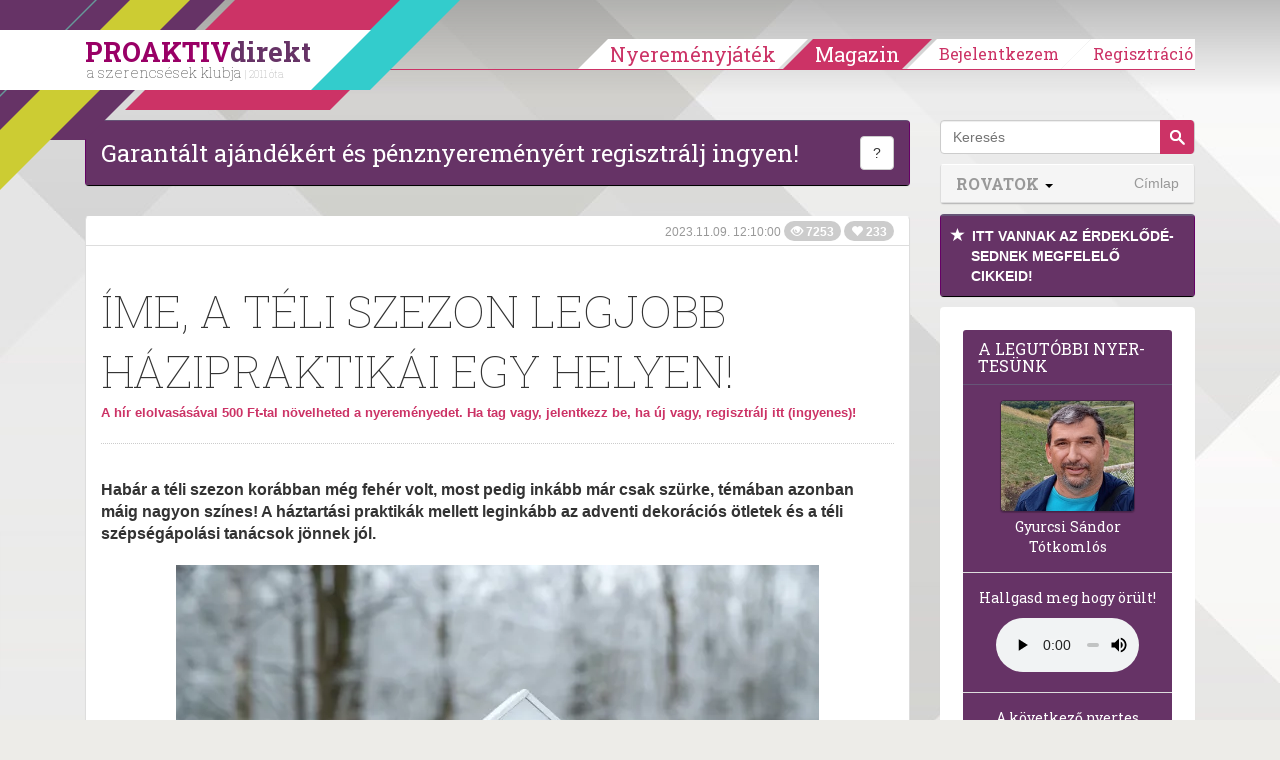

--- FILE ---
content_type: text/html; charset=UTF-8
request_url: https://proaktivdirekt.com/magazin/cikk/ime-a-teli-szezon-legjobb-hazipraktikai-egy-helyen
body_size: 18288
content:
<!DOCTYPE html>
<html xmlns="http://www.w3.org/1999/html" lang="hu">
<head prefix="og: http://ogp.me/ns# fb: http://ogp.me/ns/fb# website: http://ogp.me/ns/website#">
    <meta name="viewport" content="width=device-width, initial-scale=1.0" />
    
    <title>Íme, a téli szezon legjobb házipraktikái egy helyen! - PROAKTIVdirekt Életmód magazin és hírek</title>    <meta http-equiv="Content-Type" content="text/html; charset=utf-8" />
<meta http-equiv="Content-Language" content="hu" />
<meta http-equiv="pragma" content="no-cache" />
<meta http-equiv="Cache-Control" content="no-cache" />
<meta http-equiv="imagetoolbar" content="no" />
<meta name="robots" content="ALL" />
<meta name="title" content="Íme, a téli szezon legjobb házipraktikái egy helyen! - PROAKTIVdirekt Életmód magazin és hírek" />
<meta name="description" content="Habár a téli szezon korábban még fehér volt, most pedig inkább már csak szürke, témában azonban máig nagyon színes! A háztartási praktikák mellett leginkább az adventi dekorációs ötletek és a téli szépségápolási tanácsok jönnek jól." />
<meta name="keywords" content="Íme,,a,téli,szezon,legjobb,házipraktikái,egy,helyen!" />
<meta name="google-site-verification" content="CIOm5ahCrClnbW5Rq5UcXX7xZgmaTt8mMggzHNiAAQQ" />
<meta name="p:domain_verify" content="f7f59d63824de9bc10a61628b8fdb65b" />
<meta property="og:title" content="Íme, a téli szezon legjobb házipraktikái egy helyen!" />
<meta property="og:site_name" content="PROAKTIVdirekt" />
<meta property="og:url" content="https://proaktivdirekt.com/magazin/cikk/ime-a-teli-szezon-legjobb-hazipraktikai-egy-helyen" />
<meta property="og:description" content="Habár a téli szezon korábban még fehér volt, most pedig inkább már csak szürke, témában azonban máig nagyon színes! A háztartási praktikák mellett leginkább az adventi dekorációs ötletek és a téli szépségápolási tanácsok jönnek jól." />
<meta property="og:type" content="article" />
<meta property="og:locale" content="hu_HU" />
<meta property="fb:app_id" content="150333625029204" />
<meta property="og:image" content="https://proaktivdirekt.com/adaptive/article_md/upload/images/magazine/Haz_tel_2023.jpg" />
<meta property="og:image:width" content="643" />
<meta property="og:image:height" content="429" />
<meta name="DC.Title" content="PROAKTIVdirekt Életmód magazin és hírek" />
<meta name="DC.Creator" content="PROAKTIVdirekt" />
<meta name="DC.Description" content="Habár a téli szezon korábban még fehér volt, most pedig inkább már csak szürke, témában azonban máig nagyon színes! A háztartási praktikák mellett leginkább az adventi dekorációs ötletek és a téli szépségápolási tanácsok jönnek jól." />
<meta name="DC.Subject" content="Íme,,a,téli,szezon,legjobb,házipraktikái,egy,helyen!" />
<meta name="DC.Type" content="Text" />
<meta name="DC.Language" content="hu-HU" />
<meta name="wot-verification" content="167d2f3dd5747547572b" />    
    <link rel="manifest" href="/manifest.json">
    <link rel="preload" href="/magazine/scripts/vendor/bootstrap-3.0.1/fonts/glyphicons-halflings-regular.eot" as="font" crossorigin="anonymous" />
    <link rel="preload" href="/magazine/scripts/vendor/bootstrap-3.0.1/fonts/glyphicons-halflings-regular.woff" as="font" crossorigin="anonymous" />
    <link rel="preload" href="/magazine/scripts/vendor/bootstrap-3.0.1/fonts/glyphicons-halflings-regular.ttf" as="font" crossorigin="anonymous" />
    <link rel="preload" href="/magazine/scripts/vendor/bootstrap-3.0.1/fonts/glyphicons-halflings-regular.svg" as="font" crossorigin="anonymous" />
        
            <script type="application/ld+json">
            {
              "@context": "http://schema.org",
              "@type": "Article",
              "headline": "Hab\u00e1r a t\u00e9li szezon kor\u00e1bban m\u00e9g feh\u00e9r volt, most pedig ink\u00e1bb m\u00e1r csak sz\u00fcrke, t\u00e9m\u00e1ban azonban m\u00e1ig nagyon s",
              "image": [ "https://proaktivdirekt.com/adaptive/articleindex_md/upload/images/magazine/Haz_tel_2023.jpg"],
               "mainEntityOfPage": {
                "@type": "WebPage",
                "@id": "https://google.com/article"
              },
              "datePublished": "2023-11-09 12:10:00",
              "dateModified": "2023-11-09 12:10:00",
              "author": {
                "@type": "Organization",
                "name": "ProaktivDirekt"
              },
               "publisher": {
                "@type": "Organization",
                "name": "ProaktivDirekt",
                "logo": {
                  "@type": "ImageObject",
                  "url": "https://proaktivdirekt.com/assets/site/img/logo-proaktivdirekt.png"
                }
              }
            }
            </script>
        
    <link href="/favicon.ico" rel="shortcut icon" type="image/png" />
<link href="//fonts.googleapis.com/css?family=Roboto+Slab:100,400,700&amp;subset=latin,latin-ext&amp;display=swap" media="screen" rel="stylesheet" type="text/css" />
<link href="/assets/css/style.min.css?v=1653774185" media="screen" rel="stylesheet" type="text/css" />
    <script>

        var consentManagement = {
            
            allowedGoogleAdsense: true,
            loadGoogleAdsense: false,
            loadedGoogleAdsense: false,
            
            allowedGoogleAdwordsRemarketing:  true,
            loadGoogleAdwordsRemarketing: false,
            loadedGoogleAdwordsRemarketing: false,
            
            // google tagmanager
            allowedTeletippGtag: true,
            loadTeletippGtag: false,
            loadedTeletippGtag: false,

            allowedGoogleAnalytics: true,
            loadGoogleAnalytics: false,
            loadedGoogleAnalytics: false,

            allowedGoogleApis: false,
            loadGoogleApis: false,
            loadedGoogleApis: false,

            allowedOneSignal: true,
            loadOneSignal: false,
            loadedOneSignal: false,

            allowedFacebook: true,
            loadFacebook: false,
            loadedFacebook: false,

            allowedAddToAny: true,
            loadAddToAny: false,
            loadedAddToAny: false,


            allowedAdverticum: false,
            loadAdverticum: false,
            loadedAdverticum: false,

            allowedAlexa: false,
            loadAlexa: false,
            loadedAlexa: false,

            allowedTaboola: true,
            loadTaboola: false,
            loadedTaboola: false,

            allowedHotjar: false,
            loadHotjar: false,
            loadedHotjar: false,

            allowed4youads: false,
            load4youads: false,
            loaded4youads: false
        }
        
        var consentLoadingDebug = true;

        function consentDebug(msg){
            if(consentLoadingDebug === true){
                console.log(msg);
            }
        }

        function addGoogleAdsConsent(){
            if(consentManagement.allowedGoogleAdsense === true && consentManagement.loadedGoogleAdsense === false){
                consentManagement.loadGoogleAdsense = true;
                consentManagement.loadedGoogleAdsense = true;
                
                consentDebug('loadedGoogleAdsense');

                injectJsFileToHead({
                    'async': true,
                    'data-ad-client': 'ca-pub-2677430027333464',
                    'src': 'https://pagead2.googlesyndication.com/pagead/js/adsbygoogle.js'
                });

                (window.adsbygoogle = window.adsbygoogle || []).push({
                    google_ad_client: "ca-pub-2677430027333464",
                    enable_page_level_ads: true,
                    google_full_width_responsive: true
                });
            }
        }

        function addGoogleAnalyticsConsent(){
            if(consentManagement.allowedGoogleAdwordsRemarketing === true && consentManagement.loadedGoogleAdwordsRemarketing === false){
                consentManagement.loadGoogleAdwordsRemarketing = true;
                consentManagement.loadedGoogleAdwordsRemarketing = true;

                consentDebug('loadedGoogleAdwordsRemarketing');

                appendJsFileToBody({
                    'async': true,
                    'src': '//www.googleadservices.com/pagead/conversion_async.js'
                });
            }
            
            if(consentManagement.allowedGoogleAnalytics === true && consentManagement.loadedGoogleAnalytics === false){
                consentManagement.loadGoogleAnalytics = true;

                consentDebug('loadGoogleAnalytics');

                window.dataLayer = window.dataLayer || [];
                function gtag(){dataLayer.push(arguments);}
                gtag('js', new Date());

                gtag('config', 'G-XNW75QVJ9H');

                appendJsFileToBody({
                    'async': true,
                    'src': 'https://www.googletagmanager.com/gtag/js?id=G-XNW75QVJ9H'
                });

                // Google Analytics Enhanced Link Tracking within Dynamic Tag Management: inpage_linkid
                /*window._gaq = window._gaq || [];
                window._gaq.push(['_require', 'inpage_linkid', 'https://www.google-analytics.com/plugins/ga/inpage_linkid.js']);
                window._gaq.push(['_setAccount', 'UA-21944247-1']);
                window._gaq.push (['_gat._anonymizeIp']);
                window._gaq.push(['_trackPageview']);

                window.trackGAEvent = function(category, action, label, value, noninteraction) {
                    window._gaq.push(['_trackEvent', category, action, label, value, noninteraction]);
                };

                appendJsFileToBody({
                    'async': true,
                    'src': 'https://stats.g.doubleclick.net/dc.js'
                });*/
            }
        }

        function addGoogleTagManagerConsent(){
            if(consentManagement.allowedTeletippGtag === true && consentManagement.loadedTeletippGtag === false){
                consentManagement.loadTeletippGtag = true;
                consentManagement.loadedTeletippGtag = true;

                consentDebug('loadedTeletippGtag');

                <!-- Global site tag (gtag.js) - Google Ads: 1063486308 -->

                window.dataLayer = window.dataLayer || [];
                window.gtag = function() {
                    dataLayer.push(arguments);
                }

                gtag('js', new Date());
                gtag('config', 'AW-1063486308');
                
                injectJsFileToHead({
                    'async': true,
                    'src': 'https://www.googletagmanager.com/gtag/js?id=AW-1063486308'
                });
            }
        }

        function addGoogleApis(){
            if(consentManagement.allowedGoogleApis === true && consentManagement.loadedGoogleApis === false){
                consentManagement.loadGoogleApis = true;
                consentManagement.loadedGoogleApis = true;

                consentDebug('loadedGoogleApis');

                window.___gcfg = {lang: 'hu'};
                
                appendJsFileToBody({
                    'async': true,
                    'defer': true,
                    'src': 'https://apis.google.com/js/platform.js'
                });
            }
        }

        function addFacebookConsent(){
            if(consentManagement.allowedFacebook === true && consentManagement.loadedFacebook === false){
                consentManagement.loadFacebook = true;
                consentManagement.loadedFacebook = true;

                consentDebug('loadedFacebook');

                window.fbAsyncInit = function() {
                    FB.init({
                        appId      : '150333625029204',
                        channelUrl : 'https://proaktivdirekt.com/fb_channel.html',
                        status     : true,
                        cookie     : true,
                        xfbml      : true,
                        oauth      : true,
                        version : 'v9.0'
                    });
                };
                
                appendJsFileToBody({
                    'async': true,
                    'defer': true,
                    'id': 'facebook-jssdk',
                    'src': '//connect.facebook.net/hu_HU/all.js'
                });
            }
        }

        function addHotjarConsent(){
            if(consentManagement.allowedHotjar === true && consentManagement.loadedHotjar === false){
                consentManagement.loadHotjar = true;
                consentManagement.loadedHotjar = true;

                consentDebug('loadedHotjar');

                // Hotjar Tracking Code for https://proaktivdirekt.com/profil/regisztracio/nye
                (function(h,o,t,j,a,r){
                    h.hj=h.hj||function(){(h.hj.q=h.hj.q||[]).push(arguments)};
                    h._hjSettings={hjid:808487,hjsv:6};
                    a=o.getElementsByTagName('head')[0];
                    r=o.createElement('script');r.async=true;
                    r.src=t+h._hjSettings.hjid+j+h._hjSettings.hjsv;
                    a.appendChild(r);
                })(window,document,'https://static.hotjar.com/c/hotjar-','.js?sv=');
            }
        }

        function addAdverticumConsent(){
            if(consentManagement.allowedAdverticum === true && consentManagement.loadedAdverticum === false){
                consentManagement.loadAdverticum = true;
                consentManagement.loadedAdverticum = true;

                consentDebug('loadedAdverticum');

                let divElement = document.createElement("div");
                divElement.id = 'zone4846493';
                divElement.class = 'goAdverticum'
                document.body.appendChild(divElement);
                
                appendJsFileToBody({
                    'async': true,
                    'defer': true,
                    'src': '//ad.adverticum.net/g3.js'
                });
            }
        }

        function addAlexaConsent(){
            if(consentManagement.allowedAlexa === true && consentManagement.loadedAlexa === false){
                consentManagement.loadAlexa = true;
                consentManagement.loadedAlexa = true;

                consentDebug('loadedAlexa');

                window._atrk_opts = { atrk_acct:"dTo3k1a0Sn000F", domain:"proaktivdirekt.com",dynamic: true};
                appendJsFileToBody({
                    'async': true,
                    'defer': true,
                    'src': 'https://d31qbv1cthcecs.cloudfront.net/atrk.js'
                });
            }
        }

        function addTaboolaConsent(){
            if(consentManagement.allowedTaboola === true && consentManagement.loadedTaboola === false){
                consentManagement.loadTaboola = true;
                consentManagement.loadedTaboola = true;

                consentDebug('loadedTaboola');
                
                injectJsFileToHead({"src": "//paht.tech/c/proaktivdirekt.js", "async": true});
            }
        }

        function addToAnyConsent(){
            if (consentManagement.allowedAddToAny === true && consentManagement.loadedAddToAny === false) {
                consentManagement.loadAddToAny = true;
                consentManagement.loadedAddToAny = true;

                consentDebug('loadedAddToAny');

                window.a2a_config = {'locale': 'hu'};
                appendJsFileToBody({
                    'src': 'https://static.addtoany.com/menu/page.js',
                    'async': true,
                    'defer': true
                })
            }
        }

        function addOneSignalConsent(){

            if(consentManagement.allowedOneSignal === true && consentManagement.loadedOneSignal === false){
                consentManagement.loadOneSignal = true;
                consentManagement.loadedOneSignal = true;

                consentDebug('loadedOneSignal');
                
                injectJsFileToHead({"src": "https://cdn.onesignal.com/sdks/OneSignalSDK.js", "async": true});
            }
        }

        function add4youadsConsent() {

            if (consentManagement.allowed4youads === true && consentManagement.loaded4youads === false) {
                consentManagement.load4youads = true;
                consentManagement.loaded4youads = true;
                consentDebug('loaded4youads');

                (function (document, window) {
                    var a, c = document.createElement('script'), f = window.frameElement;

                    c.id = 'CleverCoreLoader66802';
                    c.src = 'https://scripts.cleverwebserver.com/0c9de0ebefbfe3e4a9e3e01df84eaca9.js';

                    c.async = !0;
                    c.type = 'text/javascript';
                    c.setAttribute('data-target', window.name || (f && f.getAttribute('id')));
                    /*c.setAttribute('data-callback', 'put-your-callback-function-here');
                    c.setAttribute('data-callback-url-click', 'put-your-click-macro-here');
                    c.setAttribute('data-callback-url-view', 'put-your-view-macro-here');*/

                    try {
                        a = parent.document.getElementsByTagName('script')[0] || document.getElementsByTagName('script')[0];
                    } catch (e) {
                        a = !1;
                    }

                    a || (a = document.getElementsByTagName('head')[0] || document.getElementsByTagName('body')[0]);
                    a.parentNode.insertBefore(c, a);
                })(document, window);
            }
        }

        function injectJsFileToHead(params){
            const s = document.getElementsByTagName('script')[0];
            s.parentNode.insertBefore(createScriptElement(params), s);
        }

        function appendJsFileToBody(params){
            document.body.appendChild(createScriptElement(params));
        }
        
        function createScriptElement(params){
            const scriptElement = document.createElement("script");
            scriptElement.type = 'text/javascript';

            for(const prop in params){
                scriptElement[prop] = params[prop];
            }
            
            return scriptElement;
        }

        addGoogleAdsConsent();
        addOneSignalConsent();
        addGoogleTagManagerConsent();
        addTaboolaConsent();
    </script>
</head>
<body>
<div id="header" class="navbar navbar-fixed-top">
        <div class="container">
        <div class="navbar-header decorline-container">
            <button type="button" class="navbar-toggle collapsed" data-toggle="collapse" data-target="#mobilebar" onClick="$(document).scrollTop(0);" aria-label="Menü">
                <span class="icon-bar"></span>
                <span class="icon-bar"></span>
                <span class="icon-bar"></span>
            </button>
            
                            <a class="navbar-brand" href="/">
                    <div id="headLogo">PROAKTIV<span>direkt</span><small>a szerencsések klubja <span>| 2011 óta</span></small></div>
                </a>
            
            <div id="decorline1" class="decorline"></div>
            <div id="decorline2" class="decorline"></div>
            <div id="decorline3" class="decorline"></div>
            <div id="decorline4" class="decorline"></div>
            <div id="decorline5" class="decorline"></div>
        </div>
        
                    <div id="headerbar" class="navbar-collapse collapse ">
                <ul class="nav navbar-nav navbar-right">
                                            <li>
                            <a
                                    href="/profil/regisztracio/nyeremenyjatek-2025-oszi"
                                    class="btn-menu"
                            >Nyereményjáték</a>
                        </li>
                        <li class="divider"></li>
                        <li>
                            <a
                                    href="/magazin"
                                    class="btn-menu active"
                            >Magazin</a>
                        </li>
                        
                        <li class="divider"></li>
                                        
                                            
                                                    <li class="btn-group">
                                <a
                                        href="/profil/bejelentkezes/nyeremenyjatek-2025-oszi"
                                        class="btn-menu loginreg loginBtn"
                                >Bejelentkezem</a>
                            </li>
                            <li class="btn-group">
                                <a
                                        href="/profil/regisztracio/nyeremenyjatek-2025-oszi"
                                        class="btn-menu last loginreg"
                                >Regisztráció</a>
                            </li>
                                            
                    
                    
                </ul>
            </div>
            <div class="visible-xs">
                <div id="mobilebar" class="navbar-collapse collapse" style="max-height:none;">
                    <ul class="nav navbar-nav navbar-right list-group" style="margin:0 -15px;">
                                                    <li class="list-group-item"><a href="/profil/regisztracio/nyeremenyjatek-2025-oszi">Regisztráció</a></li>
                            <li class="list-group-item"><a href="/profil/bejelentkezes/nyeremenyjatek-2025-oszi" class="loginBtn">Bejelentkezés</a></li>
                                                <li class="list-group-item"><a style="width: 100%;margin-right:-60px; display: inline-block;" href="/"><strong style="text-transform:uppercase;">Nyereményjáték</strong></a>
                            <button class="btn btn-default dropdown-toggle pull-right" style="margin:4px 10px 0 0; border-color:#ddd; border-radius:20px; z-index:10; position:relative;" data-toggle="collapse" data-target="#submenuGame"><span class="caret"></span></button>
                            <ul class="nav navbar-nav collapse" id="submenuGame">
                                                                <li><a href="/informacio/nyerteseink/nyeremenyjatek-2025-oszi">Eddigi nyertesek</a></li>
                                <li><a href="/informacio/jatekszabaly/nyeremenyjatek-2025-oszi">Játékszabály</a></li>
                                <li><a href="/informacio/adatvedelem/nyeremenyjatek-2025-oszi">Adatvédelem</a></li>
                                <li><a href="/informacio/gyik/nyeremenyjatek-2025-oszi">Gyakori kérdések</a></li>
                            </ul>
                        </li>
                        <li class="list-group-item"><a style="width: 100%;margin-right:-60px; display: inline-block; color:#333" href="/magazin"><strong style="text-transform:uppercase;">Magazin</strong></a>
                                                            <button class="btn btn-default dropdown-toggle pull-right" style="margin:4px 10px 0 0; border-color:#ddd; border-radius:20px; z-index:10; position:relative;" data-toggle="collapse" data-target="#submenuMagazine"><span class="caret"></span></button>
                                <ul class="nav navbar-nav collapse in" id="submenuMagazine">
                                                                            <li><a href="/magazin/rovat/sz%C3%A9ps%C3%A9g">Szépség</a></li>
                                                                            <li><a href="/magazin/rovat/otthon+%C3%A9s+h%C3%A1ztart%C3%A1s">Otthon és háztartás</a></li>
                                                                            <li><a href="/magazin/rovat/p%C3%A9nz%C3%BCgyek">Pénzügyek</a></li>
                                                                            <li><a href="/magazin/rovat/eg%C3%A9szs%C3%A9g">Egészség</a></li>
                                                                            <li><a href="/magazin/rovat/kult%C3%BAra">Kultúra</a></li>
                                                                            <li><a href="/magazin/rovat/tudom%C3%A1ny">Tudomány</a></li>
                                                                            <li><a href="/magazin/rovat/jogaink">Jogaink</a></li>
                                                                            <li><a href="/magazin/rovat/recept">Recept</a></li>
                                                                            <li><a href="/magazin/rovat/p%C3%A1r+%C3%A9s+csal%C3%A1d">Pár és Család</a></li>
                                                                            <li><a href="/magazin/rovat/aktu%C3%A1lis">Aktuális</a></li>
                                                                            <li><a href="/magazin/rovat/nyerem%C3%A9nyj%C3%A1t%C3%A9kok">Nyereményjátékok</a></li>
                                                                            <li><a href="/magazin/rovat/pszichol%C3%B3gia">Pszichológia</a></li>
                                                                        <li><a href="/magazin/direktnekem"><span class="glyphicon glyphicon-star"></span> DirektNekem </a></li>
                                                                    </ul>
                                                    </li>
                        <li class="list-group-item"><a href="/profil/uzenet/lista">Üzenetek </a></li>
                        <li class="list-group-item"><a href="/informacio/elerhetoseg/nyeremenyjatek-2025-oszi">Elérhetőség</a></li>
                        <li class="list-group-item"><a href="/informacio/mediaajanlat/nyeremenyjatek-2025-oszi">Médiaajánlat</a></li>
                        <li class="list-group-item"><a href="/informacio/rolunk/nyeremenyjatek-2025-oszi">Rólunk</a></li>
                    </ul>
                </div>
            </div>
        
    </div>
</div>


<div id="magazinePage" class="page page-full">
	<div class="container">
		<div class="col-sm-9" id="articleContainer">

			<style>
    .article_top, .article_middle { width: 320px; height: 100px; }
    @media(min-width: 500px) { .article_top, .article_middle { width: 468px; height: 60px; } }
    @media(min-width: 800px) { .article_top, .article_middle { width: 728px; height: 90px; } }
</style>


    
    <div class="panel panel-default panel-primary clearfix">
        <div class="panel-body">
            <p class="pull-left" style="text-align:center; font-family:'Roboto Slab',serif; font-size:24px; margin:0;"><a style="color:#fff" href="/profil/regisztracio/nyeremenyjatek-2025-oszi" onClick="openModal('signupModal'); return false;">Garantált ajándékért és pénznyereményért regisztrálj ingyen!</a></p>
            <div class="pull-right">
                <button type="button" class="btn btn-default" data-toggle="popover" data-placement="left" data-content='Klubtagjaink pénzt és ajándékokat nyerhetnek, "kedvelhetnek" cikkeket, ajándék szolgáltatásokat kapnak.'>?</button>
                            </div>
        </div>
    </div>
<!-- ProaktivDirekt Magazin - Article top -->
<!--ins class="adsbygoogle article_top"
     style="display:inline-block"
     data-full-width-responsive="true"
     data-ad-client="ca-pub-2677430027333464"
     data-ad-slot="8711541580"></ins>
<script>
    (adsbygoogle = window.adsbygoogle || []).push({});
</script-->


<div class="row">
    <div class="col-sm-12">
        <div class="panel panel-default">
            <div class="panel-heading panel-heading-info">
                <small class="text-muted">
                    2023.11.09. 12:10:00                    <span class="badge"><span class="glyphicon glyphicon-eye-open"></span> 7253</span>
                    <span class="badge"><span class="glyphicon glyphicon-heart"></span> 233</span>
                </small>
                <div style="float: left; width: 100%;">
                    <fb:like href="https://proaktivdirekt.com/magazin/cikk/ime-a-teli-szezon-legjobb-hazipraktikai-egy-helyen" layout="standard" action="recommend" show_faces="false" share="false"></fb:like>
                </div>
            </div>
            <div class="panel-body" id="articleBody">
                <h1 class="page-header">
                    Íme, a téli szezon legjobb házipraktikái egy helyen!
                    <div class="read-article">
                        <a
                                                            href="/profil/regisztracio/nyeremenyjatek-2025-oszi"
                                onClick="setSignupRedirect('/magazin/cikk/ime-a-teli-szezon-legjobb-hazipraktikai-egy-helyen'); openModal('signupModal'); return false;"
                                                            data-toggle="tooltip"
                                data-placement="top"
                                title="Kattints ide és olvasd el a cikket. Ezzel napi 2000 Ft-tal növelheted a nyereményedet. Ha még nem vagy tag, regisztrálj itt, hogy nyerhess Te is!"
                        >
                            <strong>A hír elolvasásával 500 Ft-tal növelheted a nyereményedet. Ha tag vagy, jelentkezz be, ha új vagy, regisztrálj itt (ingyenes)!</strong>
                        </a>
                    </div>
                </h1>
                                    <p class="lead"><strong>Habár a téli szezon korábban még fehér volt, most pedig inkább már csak szürke, témában azonban máig nagyon színes! A háztartási praktikák mellett leginkább az adventi dekorációs ötletek és a téli szépségápolási tanácsok jönnek jól.</strong></p>
                    
                                    <div class="media-box">
                                                                                    <picture>
                                    <source srcset="/adaptive/article_md/upload/images/magazine/Haz_tel_2023.webp" type="image/webp">
                                    <source srcset="/adaptive/article_md/upload/images/magazine/Haz_tel_2023.jpg" type="image/jpg">
                                    <img src="/adaptive/article_md/upload/images/magazine/Haz_tel_2023.jpg" class="img-responsive" alt="Házikó télen - PROAKTIVdirekt Életmód magazin és hírek - proaktivdirekt.com"  />
                                </picture>
                                                                                    <small><em>Házikó télen</em></small>                    </div>
                    
                                        <p>Ezért nem is haboztam sokat, és összeállítottam egy kis segédletet a leginkább aktuális témákról, amelyek az elkövetkezendő hónapokban jól jöhetnek mindannyiunk számára. A négy csoportra bontott ötlethalmaz változatos esetekre próbál gyors és egyszerű megoldást nyúltani.</p>                        

<h3>Ötletek az otthonunk fényéért</h3>

<p>November közepétől bátran téli pompájába öltöztethetjük a lakást. A beltéri <a href="https://proaktivdirekt.com/magazin/cikk/karacsonyi-kreativ-ujabb-diy-dekoraciok-az-unnepre">karácsonyi dekorációk</a> készülhetnek saját kezűleg is, de nem érdemes kihagyni az élő, <a href="https://proaktivdirekt.com/magazin/cikk/unnepi-novenyeink-a-mikulasviragon-tul">adventi hangulatot árasztó növényeket</a> sem, hiszen üde színfoltjai lesznek akármelyik helyiségnek.<br />
A szezon kedvenc gyümölcse az alma mellett természetesen a narancs, ehhez kapcsolódóan, vagyis pontosabban <a href="https://proaktivdirekt.com/magazin/cikk/eljen-a-narancs-de-mire-jo-a-narancshej">a narancshéjjal kapcsolatosan számos praktikát</a> találunk.<br />
Ha vagy olyan szerencsés, hogy szép előkerted van a ház előtt, csekkold le ezt a <a href="https://proaktivdirekt.com/magazin/cikk/jegbol-vagyok-egyszeru-teli-dekoracio-a-kertbe">jeges kültéri ötletet</a>.</p>                        

<h3>Ötletek fagy esetére</h3>

<p>Noha a havazás csupán ábrándnak tűnik, azért a reggeli fagyoktól valószínűleg nem fogunk megmenekülni. Egyik korábbi cikkünkben [3 tippet is összegyűjtöttünk a <a href="https://proaktivdirekt.com/magazin/cikk/dideregni-nem-jo-2-1-tipp-fagyosoknak">didergősöknek
</a>.<br />
A reggeli munkába indulást a lefagyott szélvédők nehezíthetik, ennek orvosolásához <a href="https://proaktivdirekt.com/magazin/cikk/olvadozz-tippek-fagyos-szelvedo-eseten">jégmentesítő praktikák</a> sora vár ránk.<br />
Amennyiben mi fázunk, gondoljunk arra, hogy háziállataink és a növényeink is fázhatnak: Állatainknak egy meleg, puha kuckó mindenképpen készüljön, emellett pedig <a href="https://proaktivdirekt.com/magazin/cikk/dezsasok-teleltetese-amarillisz-citromfa-leander-es-a-tobbiek">a dézsás növények teleltetésére</a> ugyancsak fordítsunk gondot!<br />
Hogy a téli gázszámlák megérkezésekor se kapjunk szívrohamot, <a href="https://proaktivdirekt.com/magazin/cikk/te-is-gazzal-futesz-sporoljunk-ahol-lehet">a gázfogyasztásunkra fordítsunk egy kis figyelmet</a>.</p>                            
                            <div style="margin: 30px 0">
                                <!-- ProaktivDirekt Magazin - Article middle -->
                                <!--ins class="adsbygoogle article_middle"
                                     style="display:block"
                                     data-full-width-responsive="true"
                                     data-ad-client="ca-pub-2677430027333464"
                                     data-ad-slot="9377078383"
                                     data-ad-format="auto"></ins>
                                <script>
                                    (adsbygoogle = window.adsbygoogle || []).push({});
                                </script-->
                            </div>
            
                                                

<h3>Ötletek a karácsonyfához és a fa alá</h3>

<p>…és el is érkeztünk a DIY szakaszhoz! A saját készítési karácsonyfadíszek bensőségesebbé tehetik a karácsonyi ünnepeket, főként, ha a család apraja és nagyja is együtt szorgoskodott a folyamatban. A kinti havazás hiányát beltéren egy kevés <a href="https://proaktivdirekt.com/magazin/cikk/dekoralj-muhoval-diy-lakas-dekor-karacsonyra">műhóval feledtethetjük</a>, míg <a href="https://proaktivdirekt.com/magazin/cikk/aggassunk-skandinav-stilusu-buborek-diszeket-a-fara">egyedi buborékdíszeink</a> sokkalta személyesebbé tehetik a karácsonyfát.<br />
A sajátos díszítésű fa alá pedig stílusosan <a href="https://proaktivdirekt.com/magazin/cikk/nincs-otleted-ajandekozz-sajat-keszitesut">kézzel készült ajándékok</a> kerüljenek!</p>                        

<h3>Ötletek a magunk egészségéért</h3>

<p>Most, hogy környezetünk már megkapta a téli pompáját, fordítsunk gondot magunkra is: Hogy a nátha ne tartson el huzamosabb ideig, <a href="https://proaktivdirekt.com/magazin/cikk/gyogynovenyes-gozolessel-nem-csak-az-orrdugulasra-mondhatsz-nemet">gőzöljünk</a>, majd élvezzük ki <a href="https://proaktivdirekt.com/magazin/cikk/goz-plusz-so-plusz-mez-egyenlo-puha-bor">a gőz szépségápolási előnyeit</a> is a műveletnek! Mivel minden évszaknak megvannak a maga szépségápolási kihívásai, külön <a href="https://proaktivdirekt.com/magazin/cikk/legyen-a-borod-telen-is-gyonyoru-teli-szepsegapolasi-tippek">figyelem jár az arcbőrünknek</a>, valamint ugyanilyen fontos ilyenkor a hideg levegő által kiszárított <a href="https://proaktivdirekt.com/magazin/cikk/apold-kezed-boret-2-1-borradir-hazilag">kézfejek ápolása - DIY bőradírral</a>.<br />
A nőiesség meghatározó része a hajunk, nem véletlen emlegetjük koronaként sem, így a hidegre forduló időben külön <a href="https://proaktivdirekt.com/magazin/cikk/hajapolas-a-hidegben-ezekre-figyelj-telen">téli hajápolási rutinra</a> lesz szükség.</p>                        
</p>        
                        
                                    <div class="articleQuestion">
                        <form id="article-form" enctype="application/x-www-form-urlencoded" method="post" class="questionnary" action=""><dl class="zend_form">
<div class="elementrow"><dt id="255-label"><label for="255" class="elementlabel required">A klubtagoknak most jár a Colonnade baleset-biztosítás INGYEN. Kéred?</label></dt>
<dd>
<label for="255-1160"><input type="radio" name="255" id="255-1160" value="1160" images="" />Igen, kérem</label><label for="255-1161"><input type="radio" name="255" id="255-1161" value="1161" images="" />Nem kérem az ingyenes biztosítást</label>
<p class="description"><strong>A kötvényt egy héten belül küldjük e-mailen a neked@proaktivdirekt.com címről. Kérjük tedd ezt a címet a leveleződ címjegyzékébe, hogy megkapd. Elolvastam és elfogadom a biztosítási feltételeket</strong>, igénylem az ingyenes Colonnade baleset-biztosítást. Hozzájárulok, hogy az Colonnade vagy megbízottja a biztosítási ajánlataival telefonon megkeressen. Hozzájárulásodat visszavonhatod a Colonnade címére (1388 Budapest, Pf. 14.) küldött levélben vagy telefonon: 801-0801. <a href="/upload/documents/Colonnade_Adatkezelesi_tajekoztato_202308.pdf" target="_blank">Letöltöm a biztosítási feltételeket.</a></p></dd></div>
<div class="footer">
<input type="submit" name="submit" id="submit" value="Elküld" class="extrabutton" /></div></dl></form>                    </div>
                
                <div class="pull-right">
                    <small>
                        <strong>Ha tetszett, kedveld:</strong>
                    </small> <a href="/magazin/cikk/ime-a-teli-szezon-legjobb-hazipraktikai-egy-helyen?do=like" class="glyphicon glyphicon-heart" aria-label="Kedvelem"></a>
                    &nbsp;|&nbsp;
                    <small>
                        <strong>Ha nem tetszett, írd meg miért nem!</strong>
                    </small>
                    <a href="mailto:magazinkritika@proaktivdirekt.com" target="_top" title="Írjon nekünk!" class="glyphicon glyphicon-envelope" aria-label="Megírom a véleményemet"></a>
                </div>
                <div style="float: left; width: 100%;">
                    <fb:like href="https://proaktivdirekt.com/magazin/cikk/ime-a-teli-szezon-legjobb-hazipraktikai-egy-helyen" layout="standard" action="recommend" show_faces="false" share="false"></fb:like>
                </div>
                            </div>
            
                        
                        
                            <form id="setFilterForm" method="post" action="/magazin/addfilter">
                    <div class="panel panel-primary" id="filterModal" style="display: none;">
                        <input type="submit" style="display:none;">
                                                    <input id="tag-169-chk" name="tags[tag-169-chk]" type="hidden" value="169">
                            <input id="tag-169-mail" name="listeners[tag-169-mail]" type="hidden" value="169">
                                                    <input id="tag-216-chk" name="tags[tag-216-chk]" type="hidden" value="216">
                            <input id="tag-216-mail" name="listeners[tag-216-mail]" type="hidden" value="216">
                                                    <input id="tag-244-chk" name="tags[tag-244-chk]" type="hidden" value="244">
                            <input id="tag-244-mail" name="listeners[tag-244-mail]" type="hidden" value="244">
                                                    <input id="tag-321-chk" name="tags[tag-321-chk]" type="hidden" value="321">
                            <input id="tag-321-mail" name="listeners[tag-321-mail]" type="hidden" value="321">
                                                    <input id="tag-602-chk" name="tags[tag-602-chk]" type="hidden" value="602">
                            <input id="tag-602-mail" name="listeners[tag-602-mail]" type="hidden" value="602">
                                                    <input id="tag-687-chk" name="tags[tag-687-chk]" type="hidden" value="687">
                            <input id="tag-687-mail" name="listeners[tag-687-mail]" type="hidden" value="687">
                                                    <input id="tag-1406-chk" name="tags[tag-1406-chk]" type="hidden" value="1406">
                            <input id="tag-1406-mail" name="listeners[tag-1406-mail]" type="hidden" value="1406">
                                                    <input id="tag-1862-chk" name="tags[tag-1862-chk]" type="hidden" value="1862">
                            <input id="tag-1862-mail" name="listeners[tag-1862-mail]" type="hidden" value="1862">
                                                    <input id="tag-3091-chk" name="tags[tag-3091-chk]" type="hidden" value="3091">
                            <input id="tag-3091-mail" name="listeners[tag-3091-mail]" type="hidden" value="3091">
                                                    <input id="tag-9704-chk" name="tags[tag-9704-chk]" type="hidden" value="9704">
                            <input id="tag-9704-mail" name="listeners[tag-9704-mail]" type="hidden" value="9704">
                                                    <input id="tag-11426-chk" name="tags[tag-11426-chk]" type="hidden" value="11426">
                            <input id="tag-11426-mail" name="listeners[tag-11426-mail]" type="hidden" value="11426">
                                                    <input id="tag-12466-chk" name="tags[tag-12466-chk]" type="hidden" value="12466">
                            <input id="tag-12466-mail" name="listeners[tag-12466-mail]" type="hidden" value="12466">
                        
                        <div class="panel-heading">
                            <h3 class="panel-title"><a class="submitSetFilterForm" href="javascript:;">Tetszett a cikk?</a></h3>
                        </div>
                        <div class="panel-body">
                            <a class="submitSetFilterForm" href="javascript:;">Ha szeretnél ilyen témájú cikkek megjelenéséről értesítést kapni, itt jelentkezz rá!</a>
                        </div>
                        <div class="panel-footer">
                            <a href="javascript:;" class="btn-link submitSetFilterForm" class="btn">Beállítom</a>
                        </div>
                    </div>
                </form>
            
            <div style="margin:10px;text-align: center;font-weight: bold;">
                <a href="/magazin">Vissza a címlapra</a>
            </div>

            <div
                    class="panel-footer"
                    id="articleFooter"
                                    style="border-right: 10px solid #ffcc00"
                            >
                                    <a
                            href="/magazin/tag/sz%C3%A9ps%C3%A9g%C3%A1pol%C3%A1s"
                            class="label label-default"
                    >
                        szépségápolás                    </a>
                                    <a
                            href="/magazin/tag/haj%C3%A1pol%C3%A1s"
                            class="label label-default"
                    >
                        hajápolás                    </a>
                                    <a
                            href="/magazin/tag/dekor%C3%A1ci%C3%B3"
                            class="label label-default"
                    >
                        dekoráció                    </a>
                                    <a
                            href="/magazin/tag/eg%C3%A9szs%C3%A9g"
                            class="label label-default"
                    >
                        egészség                    </a>
                                    <a
                            href="/magazin/tag/szoban%C3%B6v%C3%A9ny"
                            class="label label-default"
                    >
                        szobanövény                    </a>
                                    <a
                            href="/magazin/tag/h%C3%A1ztart%C3%A1s"
                            class="label label-default"
                    >
                        háztartás                    </a>
                                    <a
                            href="/magazin/tag/advent"
                            class="label label-default"
                    >
                        advent                    </a>
                                    <a
                            href="/magazin/tag/k%C3%A9zkr%C3%A9m"
                            class="label label-default"
                    >
                        kézkrém                    </a>
                                    <a
                            href="/magazin/tag/DIY"
                            class="label label-default"
                    >
                        DIY                    </a>
                                    <a
                            href="/magazin/tag/g%C5%91z%C3%B6l%C3%A9s"
                            class="label label-default"
                    >
                        gőzölés                    </a>
                                    <a
                            href="/magazin/tag/sz%C3%A9lv%C3%A9d%C5%91"
                            class="label label-default"
                    >
                        szélvédő                    </a>
                                    <a
                            href="/magazin/tag/t%C3%A9li+praktik%C3%A1k"
                            class="label label-default"
                    >
                        téli praktikák                    </a>
                                
                                    <div class="category pull-right">
                        <h2>
                            <a href="/magazin/rovat/otthon+%C3%A9s+h%C3%A1ztart%C3%A1s">
                                &raquo; Otthon és háztartás                            </a>
                        </h2>
                    </div>
                
            </div>
        </div>
    </div>
</div>

    <div class="row">
        <div class="col-sm-12">
            <div class="panel panel-default">
                <div class="panel-heading">
                    <h3 class="panel-title">Oszd meg a cikket és nyerj...</h3>
                </div>
                <div class="panel-body">
                    <p><strong>                                Oszd meg a cikket. <a href="#" onClick="openModal('signupModal'); return false;">Ha még ingyenesen regisztrálsz is, akkor ezzel készpénzt is nyerhetsz!</a>
                            </strong></p>
                    <!-- AddToAny BEGIN -->
                    <div class='a2a_kit a2a_kit_size_32 a2a_default_style' data-a2a-url="https://proaktivdirekt.com/magazin/cikk/ime-a-teli-szezon-legjobb-hazipraktikai-egy-helyen" dada-bb="bb">
                        <a class='a2a_dd' href='https://proaktivdirekt.com/magazin/cikk/ime-a-teli-szezon-legjobb-hazipraktikai-egy-helyen'></a>
                        <a class='a2a_button_facebook' href='https://proaktivdirekt.com/magazin/cikk/ime-a-teli-szezon-legjobb-hazipraktikai-egy-helyen'></a>
                        <a class='a2a_button_facebook_messenger' href='https://proaktivdirekt.com/magazin/cikk/ime-a-teli-szezon-legjobb-hazipraktikai-egy-helyen'></a>
                        <a class='a2a_button_viber' href='https://proaktivdirekt.com/magazin/cikk/ime-a-teli-szezon-legjobb-hazipraktikai-egy-helyen'></a>
                        <a class='a2a_button_google_gmail' href='https://proaktivdirekt.com/magazin/cikk/ime-a-teli-szezon-legjobb-hazipraktikai-egy-helyen'></a>
                        <a class='a2a_button_email' href='https://proaktivdirekt.com/magazin/cikk/ime-a-teli-szezon-legjobb-hazipraktikai-egy-helyen'></a>
                        <a class='a2a_button_copy_link' href='https://proaktivdirekt.com/magazin/cikk/ime-a-teli-szezon-legjobb-hazipraktikai-egy-helyen'></a>
                    </div>
                </div>
            </div>
        </div>
    </div>

    <div class="row">
        <div class="col-sm-12">
            <div class="panel panel-default">
                <div class="panel-heading">
                    <h3 class="panel-title">További cikkek a témában</h3>
                </div>
                <div class="list-group">
                                            <a href="/magazin/cikk/mind-a-cukros-mind-az-edesitoszeres-italok-novelik-a-majbetegseg-kockazatat" class="list-group-item">
                            <h4 class="list-group-item-heading">Mind a cukros, mind az édesítőszeres italok növelik a májbetegség kockázatát</h4>
                            <p class="list-group-item-text">Egy több mint 123.000 résztvevő bevonásával végzett tízéves brit vizsgálat kimutatta, hogy napi egy doboznyi (250 g) édesítőszeres ital 60%-kal, míg hasonló mennyiségű cukros ital 50%-kal növeli a metabolikus zavarhoz társuló zsírmájbetegség (MASLD) kockázatát.</p>
                        </a>
                                            <a href="/magazin/cikk/oszi-teli-hajapolasi-rutin-ha-jonnek-a-nagy-hidegek" class="list-group-item">
                            <h4 class="list-group-item-heading">Őszi-téli hajápolási rutin – Ha jönnek a nagy hidegek</h4>
                            <p class="list-group-item-text">Ahogy beköszönt az ősz, a természet lassan átöltözik, és mi magunk is új ritmusba kerülünk — a hajunk pedig különösen megérzi ezt a változást. Októbertől kezdve a hűvös, csípős levegő és a melegedő, száraz szobai fűtés kettős terhelést jelent a hajszálaknak és a fejbőrnek.</p>
                        </a>
                                            <a href="/magazin/cikk/kuckozas-helyett-meghitt-csaladi-programok-novemberre" class="list-group-item">
                            <h4 class="list-group-item-heading">Kuckózás helyett - Meghitt családi programok novemberre</h4>
                            <p class="list-group-item-text">Novemberben valami egészen különleges hangulat lengi be a napokat: a levegőben már ott a tél illata, a délutánok egyre rövidebbek, és egyre gyakrabban ébredünk ködös reggelekre. Ilyenkor sok család hajlamos a bekuckózásra – ami szuper, de könnyű belecsúszni a „ma is csak otthon punnyadunk” érzésbe. Pedig a november remek alkalom arra, hogy még az ünnepi rohanás előtt minőségi időt töltsünk együtt!</p>
                        </a>
                                    </div>
            </div>
        </div>
    </div>



		</div>

		<div class="col-sm-3">
            <div class="panel-default panel-primary" id="magazineSearch">
                <form id="article-search-form" method="get" class="form-search" action="/magazin/kereses">

<input type="text" name="q" id="q" value="" placeholder="Keresés" maxlength="128" class="search-query" />

<input type="submit" name="submit" id="submit" value="" class="btn" /></form>            </div>

            <div id="articleCategories">
                <div class="panel panel-default" id="magazineCategories">
                    <div class="panel-heading">
                        <h3 class="panel-title">
                            <span class="toggle-trigger">Rovatok <i class="caret"></i></span>
                            <a class="pull-right" style="text-transform:none; font-family:'Helvetica Neue',Helvetica,Arial,sans-serif; font-size:14px; line-height:1.2; font-weight:normal;" href="/magazin">Címlap</a>
                        </h3>
                    </div>
                    <div class="list-group" id="magazineCategoriesItems" style="display:none;">
                                                <a
                            class="list-group-item list-group-item-cat"
                            style="border-left: 10px solid #9933cc;"
                            href="/magazin/rovat/sz%C3%A9ps%C3%A9g"
                        >
                            Szépség                        </a>
                                                <a
                            class="list-group-item list-group-item-cat active"
                            style="border-left: 10px solid #ffcc00; background-color:#ffcc00;"
                            href="/magazin/rovat/otthon+%C3%A9s+h%C3%A1ztart%C3%A1s"
                        >
                            Otthon és háztartás                        </a>
                                                <a
                            class="list-group-item list-group-item-cat"
                            style="border-left: 10px solid #33cccc;"
                            href="/magazin/rovat/p%C3%A9nz%C3%BCgyek"
                        >
                            Pénzügyek                        </a>
                                                <a
                            class="list-group-item list-group-item-cat"
                            style="border-left: 10px solid #009966;"
                            href="/magazin/rovat/eg%C3%A9szs%C3%A9g"
                        >
                            Egészség                        </a>
                                                <a
                            class="list-group-item list-group-item-cat"
                            style="border-left: 10px solid #ff6666;"
                            href="/magazin/rovat/kult%C3%BAra"
                        >
                            Kultúra                        </a>
                                                <a
                            class="list-group-item list-group-item-cat"
                            style="border-left: 10px solid #006699;"
                            href="/magazin/rovat/tudom%C3%A1ny"
                        >
                            Tudomány                        </a>
                                                <a
                            class="list-group-item list-group-item-cat"
                            style="border-left: 10px solid #f6c3ed;"
                            href="/magazin/rovat/jogaink"
                        >
                            Jogaink                        </a>
                                                <a
                            class="list-group-item list-group-item-cat"
                            style="border-left: 10px solid #1fd941;"
                            href="/magazin/rovat/recept"
                        >
                            Recept                        </a>
                                                <a
                            class="list-group-item list-group-item-cat"
                            style="border-left: 10px solid #f00547;"
                            href="/magazin/rovat/p%C3%A1r+%C3%A9s+csal%C3%A1d"
                        >
                            Pár és Család                        </a>
                                                <a
                            class="list-group-item list-group-item-cat"
                            style="border-left: 10px solid #03158c;"
                            href="/magazin/rovat/aktu%C3%A1lis"
                        >
                            Aktuális                        </a>
                                                <a
                            class="list-group-item list-group-item-cat"
                            style="border-left: 10px solid #ef4eca;"
                            href="/magazin/rovat/nyerem%C3%A9nyj%C3%A1t%C3%A9kok"
                        >
                            Nyereményjátékok                        </a>
                                                <a
                            class="list-group-item list-group-item-cat"
                            style="border-left: 10px solid ;"
                            href="/magazin/rovat/pszichol%C3%B3gia"
                        >
                            Pszichológia                        </a>
                                            </div>
                </div>

                <div class="panel panel-primary">
                   <div class="list-group">
                        <a
                            data-toggle="tooltip"
                            data-placement="left"
                            title="Itt beállíthatod, az érdeklődési köreidet. Ennek megfelelő cikkeinket külön gyűjtjük neked és értesítést is küldünk a frissekről, ha kéred."
                            href="/magazin/direktnekem"
                            class="tooltip-trigger list-group-item"
                        >
                            <span class="glyphicon glyphicon-star"></span>
                            <strong>ITT VANNAK AZ ÉRDEK&shy;LŐDÉ&shy;SEDNEK MEGFE&shy;LELŐ CIKKEID!</strong>
                                                    </a>
                   </div>
                </div>

                
    <div id="winnersPanel" class="panel panel-default panel-primary hidden-xs">
        <div class="panel-heading">
            <h2 class="panel-title">A leg&shy;u&shy;tób&shy;bi nyer&shy;te&shy;sünk</h2>
        </div>
        <div class="panel-body text-center">
            <div id="winnersContent">
                                    <div class="img-wrapper">
                        <div class="img-container">
                            <img src="/upload/nyertesek/gysk.jpg" alt="Gyurcsi Sándor"/>
                        </div>
                    </div>
                                <div>Gyurcsi Sándor                                            <br/>Tótkomlós                                                        </div>
            </div>
        </div>
        <div class="panel-body text-center">
                            <p style="text-align: center">Hallgasd meg hogy örült!</p>
                <audio controls style="width:80%">
                    <source src="/upload/nyertesek/gysh.mp3" type="audio/mpeg">
                    (Sajnos a böngésződ nem támogatja a lejátszást.)
                </audio>
                    </div>
                    <div class="panel-body text-center">
                A következő nyertes hirdetés dátuma: 2025.12.10.            </div>
                            <div class="panel-body text-center">
                <a href="/profil/regisztracio/nyeremenyjatek-2025-oszi" style="text-decoration: underline">Csatlakozz ingyen, ha Te is nyerni szeretnél!</a>
            </div>
            </div>


                            </div>

            <div style="margin-bottom: 20px;">
                <!-- ProaktivDirekt Magazin - Rovathely -->
                <ins class="adsbygoogle"
                     style="display:block"
                     data-full-width-responsive="true"
                     data-ad-client="ca-pub-2677430027333464"
                     data-ad-slot="3718663187"
                     data-ad-format="auto"></ins>
                <script>
                    (adsbygoogle = window.adsbygoogle || []).push({});
                </script>
            </div>

                        <div class="panel panel-default panel-primary">
                <div class="panel-body text-center">
                    <a
                        href="/profil/regisztracio/nyeremenyjatek-2025-oszi"
                        onClick="openModal('signupModal'); return false;"
                        style="text-transform: uppercase; color: #cc3; text-decoration:none; display: block;"
                    >
                        <h3 style="color: #fff; margin:0 0 10px 0;">Garantált ajándékért</h3> és pénznyereményért regisztrálj ingyen!
                    </a>
                </div>
            </div>
            
            <div id="stickySider">
                                <div class="panel panel-default">
                    <div class="panel-heading">
                        <h3 class="panel-title">Ajánlataink</h3>
                    </div>
                    <div id="promotionsCarousel" class="carousel slide" data-ride="carousel">
                        <ol class="carousel-indicators">
                                                        <li data-target="#promotionsCarousel" data-slide-to="0" class="active"></li>
                                                        <li data-target="#promotionsCarousel" data-slide-to="1"></li>
                                                    </ol>
                        <div class="carousel-inner">
                                                        <div class="item active" style="height:320px; background-color:#636;">
                                <div class="carousel-caption">
                                    <a class="containerlink" href="https://proaktivdirekt.com/magazin/direktnekem" target="_blank" rel="noopener" style="color:#fff; text-decoration:none;">
                                        <h3>Iratkozz fel cikk értesítőnkre</h3>
                                        <div>és olvasásukkal naponta 2000 Ft-tal is növelheted egyenlegedet!</div>
                                    </a>
                                </div>
                            </div>
                                                        <div class="item" style="height:320px; background-color:#636;">
                                <div class="carousel-caption">
                                    <a class="containerlink" href="http://proaktivdirekt.com/magazin" target="_blank" rel="noopener" style="color:#fff; text-decoration:none;">
                                        <h3>Facebook</h3>
                                        <div><h4 class="headline"> Oszd meg cikkeinket +1.000.000 Ft...</h4>
<p>-nyeremény növelés jár a szerencsésnek a sorsolás napján! A cikkek alján találsz megosztási lehetőséget. Lájkolj is minket!</p></div>
                                    </a>
                                </div>
                            </div>
                                                    </div>
                        <a class="left carousel-control" href="#promotionsCarousel" data-slide="prev" aria-label="Előző">
                            <span class="glyphicon glyphicon-chevron-left"></span>
                        </a>
                        <a class="right carousel-control" href="#promotionsCarousel" data-slide="next" aria-label="Következő">
                            <span class="glyphicon glyphicon-chevron-right"></span>
                        </a>
                    </div>
                </div>
                
                            </div><!-- //sticky -->
	    </div>
    </div>
</div>

<div class="panel panel-primary hidden-xs hidden-sm" id="youKnowModal" style="width: 250px; position: fixed; bottom: 0; left: -250px; z-index:10">
	<div class="panel-heading">
		<h3 class="panel-title"><a href="/magazin/direktnekem">Értesítést kérek...</a></h3>
		<a href="javascript:;" class="closeBtnLink btn-icon" onClick="hideElement('youKnowModal'); setParam('disableYouKnowPanel'); return false;"><span>&times;</span></a>
	</div>
	<div class="panel-body">
		<p><a href="/magazin/direktnekem"><strong>az érdeklődésemnek megfelelő friss cikkekről!</strong></a></p>
	</div>
	<div class="panel-footer">
		<a class="btn-link" href="/magazin/direktnekem">Beállítom</a>
	</div>
</div>
    
<div class="modal" id="likeModal" style="display:none">
	<div class="modal-dialog">
		<div class="panel panel-default">
			<div class="panel-heading">
				<h4 class="modal-title">Kedveld a cikket</h4>
				<a href="javascript:;" id="modalCloseBtn" class="closeBtn btn-icon">bezárás <span>&times;</span></a>
			</div>
			<div class="panel-body">
				<p>Örülünk, hogy tetszik a cikk! Hogy kedvelni tudd, kérjük jelentkezz be, ha már klubtag vagy. Ha még nem, akkor regisztrálj ingyenesen.</p>
				<p>Ez azért jó neked,</p>
				<ul>
					<li>mert a kedvelésednek megfelelő cikkeket fogunk írni.</li>
					<li>mert a nyereményjátékban ingyenesen részt vehetsz és pénzt nyerhetsz.</li>
					<li>mert garantált ajándékokat adunk.</li>
				</ul>
			</div>
			<div class="panel-footer">
				<button type="button" class="btn" name="submit" onClick="switchModal('loginModal');">Bejelentkezem</button>
				<a class="btn" href="/profil/regisztracio/nyeremenyjatek-2025-oszi" onClick="switchModal('signupModal'); return false;">Regisztrálok</a>
			</div>
		</div>
	</div>
</div>

<div class="modal" id="saveAnswerModal" style="display:none">
    <div class="modal-dialog">
        <div class="panel panel-default">
            <div class="panel-heading">
                <h4 class="modal-title">Köszönjük a válaszodat!</h4>
                <a href="javascript:;" id="modalCloseBtn" class="closeBtn btn-icon">bezárás <span>&times;</span></a>
            </div>
            <div class="panel-body">
                <p>Kérjük, ahhoz hogy elmenthessük a válaszodat, jelentkezz be. Vagy ha még nem vagy Klubtag, akkor regisztrálj ingyenesen.</p>
                <p>
                    Ezzel a nyereményjátékunkban ingyenesen részt vehetsz és pénzt <strong>nyerhetsz</strong>. 50.000 Ft és 10 millió Ft közötti összeg a nyeremény.
                                            <br />A következő nyertes hirdetés időpontja: 2025.12.10.                                    </p>
              </div>
            <div class="panel-footer">
                <button type="button" class="btn" name="submit" onClick="switchModal('loginModal');">Bejelentkezem</button>
                <a
                    class="btn"
                    href="/profil/regisztracio/nyeremenyjatek-2025-oszi"
                    onClick="switchModal('signupModal'); return false;"
                >Regisztrálok</a>
            </div>
        </div>
    </div>
</div>

<div class="modal" id="suggestModal" style="display:none">
	<div class="modal-dialog">
		<div class="panel panel-default">
			<div class="panel-heading">
				<h4 class="modal-title">Legyél klubtagunk!</h4>
				<a href="javascript:;" id="modalCloseBtn" class="closeBtn btn-icon">bezárás <span>&times;</span></a>
			</div>
			<div class="panel-body">
				<p>Kérjük, ahhoz hogy elmenthessük a beállításaidat, jelentkezz be. Vagy ha még nem vagy Klubtag, akkor regisztrálj ingyenesen.</p>
				<p>Ez azért jó neked,</p>
				<ul>
					<li>mert a saját érdeklődésedre szabhatod a magazint.</li>
					<li>mert a nyereményjátékban ingyenesen részt vehetsz és pénzt nyerhetsz.</li>
				</ul>
			</div>
			<div class="panel-footer">
				<button type="button" class="btn" name="submit" onClick="switchModal('loginModal');">Bejelentkezem</button>
				<a class="btn" href="/profil/regisztracio/nyeremenyjatek-2025-oszi" onClick="switchModal('signupModal'); return false;">Regisztrálok</a>
			</div>
		</div>
	</div>
</div>

<div class="modal" id="welcomeModal" style="display:none">
	<div class="modal-dialog">
		<div class="panel panel-default">
			<div class="panel-heading">
				<h4 class="modal-title">Regisztrálj és nyerj több milliót!</h4>
                <a href="#" onClick="closeModal(); setParam('disableForceWelcomeModal'); return false;" id="modalCloseBtn" class="closeBtn btn-icon">bezárás <span>&times;</span></a>
			</div><form id="signupForm" method="post" action="/profil/regisztracio/nyeremenyjatek-2025-oszi">
			<div class="panel-body">
				<p><strong>-Ingyenes nyereményjáték<br />-Ingyenes balesetbiztosítás<br />-Garantált ajándékok</strong><br /></p>
							<p id="signupErrors" class="errors" style="display:none"><strong>Minden mező kitöltése kötelező!</strong></p>
							<div class="form-group">
								<input type="text" class="form-control" placeholder="E-mail címed" name="email" required data-toggle="tooltip" data-placement="top" title="Ha van, kérlek a gmail címedet add meg, úgy még biztosabban tudunk értesíteni!"/>
							</div>
							<div class="form-group">
								<input type="text" class="form-control" placeholder="Vezetékneved" name="lastname" required/>
								<input type="text" class="form-control" placeholder="Keresztneved" name="firstname" required/>
							</div>
							<div class="form-group">
								<label class="checkbox-inline"><input type="checkbox" required class="checkbox" name="terms_of_use" value="1" />
									<a href="/informacio/adatvedelem/nyeremenyjatek-2025-oszi" target="_blank">Az adatkezelési szabályzatot </a>és a <a href="/informacio/jatekszabaly/nyeremenyjatek-2025-oszi" target="_blank">Játékszabályzatot</a> a regisztrációmmal elfogadom és hozzájárulok személyes adataimnak az Adatkezelési szabályzatban meghatározottak szerint történő kezeléséhez, és azok reklámozási célú felhasználásához.</label>
								<input type="hidden" name="pre" id="pre" value="true" /><input type="hidden" name="code" id="code" />
							</div>
			</div>
			<div class="panel-footer">
				<a class="btn pull-left" href="#" onClick="closeModal(); setParam('disableForceWelcomeModal'); return false;" style="color:#000">Most nem</a>
				<div class="decorline-container">
					<button type="submit" class="btn btn-decor" name="submit">Regisztrálok</button>
					<div class="decorline decorline-top"></div>
					<div class="decorline decorline-bottom"></div>
				</div>
			</div></form>
		</div>
	</div>
</div>

    
<!-- Pinit -->
<script type="text/javascript" async defer  data-pin-color="white" data-pin-height="28" data-pin-hover="true" src="//assets.pinterest.com/js/pinit.js"></script>

<div id="footer">
    <div class="nav navbar navbar-inverse">
        <div class="container">
            <div class="navbar-collapse collapse">
                                    <ul class="nav navbar-nav"><li><a href="/">Nyereményjáték</a></li><li><a href="/informacio/rolunk/nyeremenyjatek-2025-oszi">Rólunk</a></li><li><a href="/informacio/szolgaltatas/nyeremenyjatek-2025-oszi">Szolgáltatás</a></li><li><a href="/informacio/jatekszabaly/nyeremenyjatek-2025-oszi">Játékszabály</a></li><li><a href="/informacio/adatvedelem/nyeremenyjatek-2025-oszi">Adatvédelem</a></li><li><a href="/informacio/mediaajanlat/nyeremenyjatek-2025-oszi">Médiaajánlat</a></li><li><a href="/informacio/partnereink/nyeremenyjatek-2025-oszi">Partnerprogram-Affiliate</a></li><li><a href="/informacio/gyik/nyeremenyjatek-2025-oszi">GYIK</a></li><li><a href="/informacio/elerhetoseg/nyeremenyjatek-2025-oszi">Elérhetőség</a></li></ul>                            </div>
        </div>
    </div>
            <div id="fb-root"></div>
        <div style="overflow:hidden; background:#222;">
            <div class="container" style="padding: 0 25px; position:relative; z-index:10">
                <fb:like-box href="http://www.facebook.com/Proaktivdirekt.hu" show_faces="false" stream="false" header="false" colorscheme="dark"></fb:like-box>
            </div>
        </div>
        <div class="container" style="position:relative">
            <div id="decorline6" class="decorline"></div>
            <div id="decorline7" class="decorline"></div>
        </div>
    </div>


    <div class="modal" id="loginModal" style="display:none;">
        <div class="modal-dialog">
            <div class="panel panel-default">
                <div class="panel-heading">
                    <h4 class="modal-title">Bejelentkezés</h4>
                    <a href="javascript:;" id="modalCloseBtn" class="closeBtn btn-icon">bezárás <span>&times;</span></a>
                </div>
                <form method="post" action="/profil/bejelentkezes">
                    <input type="hidden" name="redirectTo" id="loginRedirectTo" value="" />
                    <div class="panel-body">
                        <p>Jelentkezz be, vagy <a href="/profil/regisztracio/nyeremenyjatek-2025-oszi" onClick="switchModal('signupModal'); return false;">regisztrálj</a>!<br/>
                            <span class="description">Ha Facebookkal regisztráltál, <a href="/profil/oauth/nyeremenyjatek-2025-oszi//type/fb/redirect/oauth-log" target="_top">beléphetsz vele!</a></span></p>
                        <div class="form-group">
                            <input type="text" class="form-control" placeholder="E-mail címed" name="email"/>
                        </div>
                        <div class="form-group">
                            <input type="password" class="form-control" placeholder="Jelszavad" name="password"/>
                            <p class="control-description"><i>Ha nem volt megadva jelszavad, ne töltsd ki!</i></p>
                        </div>
                        <div class="form-group">
                            <label class="checkbox-inline"><input type="checkbox" class="checkbox" value="1" checked name="setCookie" />Maradjon bejelentkezve?</label>
                        </div>
                    </div>
                    <div class="panel-footer">
                        <div class="decorline-container">
                            <button type="submit" class="btn btn-decor" name="submit">Belépek</button>
                            <div class="decorline decorline-top"></div>
                            <div class="decorline decorline-bottom"></div>
                        </div>
                        <a href="/profil/jelszocsere/nyeremenyjatek-2025-oszi">Jelszóemlékeztető</a>
                    </div>
                </form>
            </div>
        </div>
    </div>

    <div class="modal" id="signupModal" style="display:none;">
        <div class="modal-dialog">
            <div class="panel panel-default">
                <div class="panel-heading">
                    <h4 class="modal-title">Regisztráció</h4>
                    <a href="javascript:;" id="modalCloseBtn" class="closeBtn btn-icon">bezárás <span>&times;</span></a>
                </div>
                <form id="signupForm" method="post" action="/profil/regisztracio/nyeremenyjatek-2025-oszi">
                    <input type="hidden" name="redirectTo" id="signupRedirectTo" value="" />
                    <div class="panel-body">
                        <p>Regisztrálj ingyen, vagy <a href="/profil/bejelentkezes/nyeremenyjatek-2025-oszi" onClick="switchModal('loginModal'); return false;">lépj be</a>!<br/>
                                                    </p>
                        <p id="signupErrors" class="errors" style="display:none"><strong>Minden mező kitöltése kötelező!</strong></p>
                        <div class="form-group">
                            <input type="text" class="form-control" placeholder="E-mail címed" name="email" required data-toggle="tooltip" data-placement="top" title="Ha van, kérlek a gmail címedet add meg, úgy még biztosabban tudunk értesíteni!"/>
                        </div>
                        <div class="form-group">
                            <input type="text" class="form-control" placeholder="Vezetékneved" name="lastname" required/>
                            <input type="text" class="form-control" placeholder="Keresztneved" name="firstname" required/>
                        </div>
                        <div class="form-group">
                            <label class="checkbox-inline"><input type="checkbox" required class="checkbox" name="terms_of_use" value="1" />
                                <a href="/informacio/adatvedelem/nyeremenyjatek-2025-oszi" target="_blank">Az adatkezelési feltételeket </a> és a <a href="/informacio/jatekszabaly/nyeremenyjatek-2025-oszi" target="_blank">Játékszabályzatot</a> a regisztrációmmal elfogadom és hozzájárulok személyes adataimnak az Adatkezelési szabályzatban meghatározottak szerint történő kezeléséhez, és azok reklámozási célú felhasználásához.
                            </label>
                            <input type="hidden" name="pre" id="pre" value="true" /><input type="hidden" name="code" id="code" />
                        </div>
                    </div>
                    <div class="panel-footer">
                        <div class="decorline-container">
                            <button type="submit" class="btn btn-decor" name="submit">Regisztrálok</button>
                            <div class="decorline decorline-top"></div>
                            <div class="decorline decorline-bottom"></div>
                        </div>
                    </div>
                </form>
            </div>
        </div>
    </div>


<script src="/assets/js/app.min.js?v=1633874687"></script>
<script>
    $(document).ready(function() {
        document.cookie = 'resolution=' + Math.max(window.innerWidth, window.innerHeight) + '; path=/';

        (function blink() {
            $('.blink').fadeOut(500).fadeIn(500, blink);
        })();

        try {
            toastr.options = {
                "closeButton": true,
                "debug": false,
                "newestOnTop": false,
                "progressBar": false,
                "positionClass": "toast-bottom-full-width",
                "preventDuplicates": false,
                "onclick": null,
                "showDuration": "300",
                "hideDuration": "1000",
                "timeOut": "0",
                "extendedTimeOut": "0",
            };
                    } catch (e) {}




    });
</script>


<script type="text/javascript" src="/assets/site/js/play-join.js?v=1635391248"></script>
<script type="text/javascript">
    //<![CDATA[
$conditions={'255':[]};
            $saveurl="/profil/nyeremenyjatekok/saveanswer/nyeremenyjatek-2025-oszi//source/article";    //]]>
</script>
<script type="text/javascript">
    //<![CDATA[
$("[data-toggle=popover]").popover();    //]]>
</script>
<script type="text/javascript">
    //<![CDATA[

	$(document).ready(function() {
		$("#articleBody a:external").attr("target", "_blank");

        $(".submitSetFilterForm").click(function() {
            $("#setFilterForm").submit();
        });
    });
(function ($) {

$.fn.isOnScreen = function(x, y){

if(x == null || typeof x == "undefined") x = 1;
if(y == null || typeof y == "undefined") y = 1;

var win = $(window);

var viewport = {
top : win.scrollTop(),
left : win.scrollLeft()
};
viewport.right = viewport.left + win.width();
viewport.bottom = viewport.top + win.height();

var height = this.outerHeight();
var width = this.outerWidth();

if(!width || !height){
return false;
}

var bounds = this.offset();
bounds.right = bounds.left + width;
bounds.bottom = bounds.top + height;

var visible = (!(viewport.right < bounds.left || viewport.left > bounds.right || viewport.bottom < bounds.top || viewport.top > bounds.bottom));

if(!visible){
return false;
}

var deltas = {
top : Math.min( 1, ( bounds.bottom - viewport.top ) / height),
bottom : Math.min(1, ( viewport.bottom - bounds.top ) / height),
left : Math.min(1, ( bounds.right - viewport.left ) / width),
right : Math.min(1, ( viewport.right - bounds.left ) / width)
};

return (deltas.left * deltas.right) >= x && (deltas.top * deltas.bottom) >= y;

};

})(jQuery);

$(window).scroll(function(){
var isArticleFooterVisible = ($("#articleFooter").isOnScreen());

if (isArticleFooterVisible) {
$("#filterModal").delay(500).slideDown(500);} else {$("#filterModal").slideUp();} });    //]]>
</script>
<script type="text/javascript">
    //<![CDATA[
$(document).ready(function() {
            setTimeout(function() {
                $('#youKnowModal').animate({left:0},1000);
            }, 10000);
        });    //]]>
</script>
<script type="text/javascript">
    //<![CDATA[
var showWelcomeModal = true; 
        var setParam = function(paramName, callback) {
        $.ajax({
            type:"POST",
            url: "/magazin/setparam",
            data: { param: paramName },
            success: function($data) {
                if($data && callback) {
                    callback($data);
                }
            }
        });
    };

	var setArticleLog = function(articleId, type, callback) {
		$.ajax({
			type:"POST",
			url: "/magazin/log",
			data: { articleId: articleId, type: type },
			success: function($data) {
				if($data && callback) {
					callback($data);
				}
			}
		});
	};

	var likeArticle = function(articleId, btn, hasUser) {
		if (hasUser) {
			$(btn).toggleClass("active");
			setArticleLog(articleId, "like");
		} else {
			openModal("likeModal");
		}
		return false;
	};

	var closeArticle = function(articleId, btn, hasUser) {
		$(btn).closest(".panel-news").toggleClass("closed");
		if (hasUser) {
			setArticleLog(articleId, "close");
		}
		return false;
	};

	var getNextPage = function(page, callback) {
		$.ajax({
			type:"POST",
			url: "/magazin" + "/index//page/"+ page,
			success: function($data) {
				if($data && callback) {
					callback($data);
				}
			}
		});
	};

	$(document).ready(function() {
		$("#dailyTipsCarousel").carousel();
		$(".tooltip-trigger").tooltip();

        if(showWelcomeModal){
            var welcomeModalShow = true;
            $("body").mouseleave(function() {
                if (welcomeModalShow) {
                    openModal("welcomeModal");
                }
                welcomeModalShow = false;
                return false;
            })
        }

        $("#magazineCategories > .list-group").hide();
        $("#magazineCategories > .panel-heading > .panel-title > .toggle-trigger").click(function() {
            $(this).toggleClass("toggle-trigger-open");
            $(this).closest(".panel").find(".list-group").toggle();
        });
	});    //]]>
</script><script>

addGoogleAnalyticsConsent();
addGoogleApis();
addFacebookConsent();
addToAnyConsent();
addAdverticumConsent();
addAlexaConsent();
addHotjarConsent();
add4youadsConsent();

</script>    <script>
        $(document).ready(function() {
            
            window.OneSignal = window.OneSignal || [];
            OneSignal.push(["init", {
                appId: "55a88876-929a-43b4-b67d-47f195dcac6a",
                safari_web_id: "web.onesignal.auto.4d38dcde-f055-4772-b947-a310d959e18a",
                autoRegister: false,
                notifyButton: {
                    enable: true,
                    size: 'large',
                    position: 'bottom-right',
                    text: {
                        'tip.state.unsubscribed': 'Feliratkozás az értesítésekre', //'Subscribe to notifications',
                        'tip.state.subscribed': 'Feliratkoztál az értesítésekre', //"You're subscribed to notifications",
                        'tip.state.blocked': 'Letiltottad az értesítéseket', //"You've blocked notifications",
                        'message.prenotify': 'Kattints az értesítések feliratkozásához', //'Click to subscribe to notifications',
                        'message.action.subscribed': 'Köszönjük, hogy feliratkoztál!', //"Thanks for subscribing!",
                        'message.action.resubscribed': 'Feliratkoztál az értesítésekre', //"You're subscribed to notifications",
                        'message.action.unsubscribed': 'Nem kapod meg újra az értesítéseket', //"You won't receive notifications again",
                        'dialog.main.title': 'Értesítések kezelése', //'Manage Site Notifications',
                        'dialog.main.button.subscribe': 'Iratkozz fel', //'SUBSCRIBE',
                        'dialog.main.button.unsubscribe': 'Leiratkozás', //'UNSUBSCRIBE',
                        'dialog.blocked.title': 'Az értesítések blokkolásának feloldása', //'Unblock Notifications',
                        'dialog.blocked.message': 'Az értesítések engedélyezéséhez kövesd az alábbi utasításokat:' //"Follow these instructions to allow notifications:"
                    }
                },
                welcomeNotification: {
                    //"title": "My Custom Title",
                    "message": 'Köszönjük, hogy feliratkoztál!' //"Thanks for subscribing!",
                    // "url": "" /* Leave commented for the notification to not open a window on Chrome and Firefox (on Safari, it opens to your webpage) */
                },
                promptOptions: {
                    /* These prompt options values configure both the HTTP prompt and the HTTP popup. */
                    /* actionMessage limited to 90 characters */
                    actionMessage: "Szeretnél tudni a legújabb nyereményjátékokról?",
                    /* acceptButtonText limited to 15 characters */
                    acceptButtonText: "Feliratkozom",
                    /* cancelButtonText limited to 15 characters */
                    cancelButtonText: "Nem, köszönöm"
                }
            }]);
            OneSignal.push(function () {
                try {
                    OneSignal.showHttpPrompt();
                } catch (err) {
                    console.log(err);
                }
                
                            });
        });
    </script>
</body>
</html>



--- FILE ---
content_type: text/html; charset=utf-8
request_url: https://www.google.com/recaptcha/api2/aframe
body_size: 184
content:
<!DOCTYPE HTML><html><head><meta http-equiv="content-type" content="text/html; charset=UTF-8"></head><body><script nonce="39GKdQYiS1lBGAleK5Y_5g">/** Anti-fraud and anti-abuse applications only. See google.com/recaptcha */ try{var clients={'sodar':'https://pagead2.googlesyndication.com/pagead/sodar?'};window.addEventListener("message",function(a){try{if(a.source===window.parent){var b=JSON.parse(a.data);var c=clients[b['id']];if(c){var d=document.createElement('img');d.src=c+b['params']+'&rc='+(localStorage.getItem("rc::a")?sessionStorage.getItem("rc::b"):"");window.document.body.appendChild(d);sessionStorage.setItem("rc::e",parseInt(sessionStorage.getItem("rc::e")||0)+1);localStorage.setItem("rc::h",'1763850418520');}}}catch(b){}});window.parent.postMessage("_grecaptcha_ready", "*");}catch(b){}</script></body></html>

--- FILE ---
content_type: text/javascript
request_url: https://proaktivdirekt.com/assets/site/js/play-join.js?v=1635391248
body_size: 5648
content:
var $conditions;
var $saveurl;
var pointsPerQuestion = 3000;
var userPoints;

$(document).ready(function()
{
	userPoints = getValue($('.userScoreCounter'));
	$('#join-form label.elementlabel').each(function(index, element) {
		$(this).html($(this).html()+' <span class="text-muted pull-right">(+'+toStringNum(pointsPerQuestion)+' Ft-ot nyerhetsz)</span>');
	});
	$(':checkbox').change(function(){
		var triggerStatus = $(this).parent().find('.negative-option').length ? true : false;
		
		$(this).parent().parent().find('label').each(function(index, element)
		{
			var targetStatus = $(element).find('.negative-option').length ? true : false;
			if(triggerStatus != targetStatus)
			{
				target = $(element).find('input');
				target.removeAttr('checked');
			}
		});
	});
	for( var $targetId in $conditions )
	{
		for( var $key in $conditions[$targetId] )
		{
			var $condition = $conditions[$targetId][$key];
			$('[name="'+$condition['triggerQuestion']+'"], input:checkbox[name="'+$condition['triggerQuestion']+'[]"]').change(function(){
				refreshElements();
			});
		}
	}
	refreshElements();

	$('input, select, textarea').change(function(e) {
		saveAnswer($(this));
	});

    $('#terms_of_data_forward').change(function() {
        var checkboxes = $('#terms_of_data_forward').closest('form').find('.dataforwardchkbox');
        if($(this).is(':checked')) {
            checkboxes.prop('checked', true);
        } else {
            checkboxes.prop('checked', false);
        }
    });

    if($('#terms_of_data_forward').is(':checked')) {
        var checkboxes = $('#terms_of_data_forward').closest('form').find('.dataforwardchkbox');
        checkboxes.prop('checked', true);
    }

    $('#playPage .panel-body button.btn-success').on('click', function() {
    	var self = $(this);
    	$.ajax({
    		url: '/magazin/subscribeallaslistener/'
    	}).done(function(json) {
    		var isSuccess = false;
    		if (json.hasOwnProperty('success') && json.success) {
    			isSuccess = true;
    			self.closest('.panel').slideUp();
    		}
    		if (json.hasOwnProperty('msg')) {
	    		if (typeof toastr != 'undefined') {
	    			if (isSuccess) toastr.success(json.msg);
	    			else toastr.error(json.msg, 'Hiba!');
	    		}
    		} else {
    			alert(json.msg);
    		}
    	});
    });
    $('#playPage .panel-body button.btn-default').on('click', function() {
    	$(this).closest('.panel').slideUp();
    });

});

function refreshElements()
{
	for( var $targetId in $conditions )
	{
		var $isIgnored = false;
		for( var $key in $conditions[$targetId] )
		{
			var $condition = $conditions[$targetId][$key];
			var $trigger = $('[name="'+$condition['triggerQuestion']+'"], select[name="'+$condition['triggerQuestion']+'"] option, input:checkbox[name="'+$condition['triggerQuestion']+'[]"]');
			if($trigger.length)
			{
				var $values = $trigger.filter(function(){return $(this).is(':checked, :selected');}).map(function() {
					return this.value;
				});
				
				if(( $condition['type']=='exclude' && jQuery.inArray($condition['triggerValue'], $values)>=0 )
				|| ( $condition['type']=='contain' && jQuery.inArray($condition['triggerValue'], $values)==-1 )
				|| ( $condition['type']=='equal' && (jQuery.inArray($condition['triggerValue'], $values)==-1 || $values.length!=1) ))
				{
					$isIgnored = true;
					break;
				}
			}
		}
		var $target = $('[name="'+$targetId+'"], input:checkbox[name="'+$targetId+'[]"]');
		if($target.is(':checkbox, :radio'))
		{
			$target.parent().parent().parent().toggle(!$isIgnored);
		}
		else
		{
			$target.parent().parent().toggle(!$isIgnored);
		}
	}
};
var toStringNum = function(value) {
	var str = Math.round(value).toString();
	var result = [];
	for( var i = 0; i < str.length / 3; i++ ) {
		result.push(str.substr(-((i+1)*3),Math.min(str.length-(i*3),3)));
	}
	return result.reverse().join(' ');
};
var calculate = function() {
	return userPoints + $('#join-form .elementrow.valid').length * pointsPerQuestion;
};
var getValue = function(target) {
	return parseFloat(target.first().text().replace(/\s/g,''));
};
var countTimeoutId;
var countUp = function(target, value) {
	if(countTimeoutId) {
		clearTimeout(countTimeoutId);
	}
	var oldValue = getValue(target);
	var segment = (value - oldValue) / 100;
	var current = oldValue;
	var c = function() {
		current = current + segment;
		if(current < value) {
			countTimeoutId = setTimeout(function(){
				target.text(toStringNum(current));
				c();
			}, 1);
		} else {
			target.text(toStringNum(value));
		}
	};
	c();
};

function saveAnswer(target) {
	var question = $(target).attr('name');
	if($(target).is(':checkbox')) {
		var value = [];
		$('input:checkbox[name="'+question+'"]').each(function() {
			if ($(this).is(':checked')) {
				value.push($(this).val());
			}
		});
		question = question.replace(/\[\]$/,'');
	}
	else if (target.hasClass('address')) {
		var addressElements = target.closest('.elementrow').find('[name].address');
		if (target.attr('name') != addressElements.last().attr('name')) {
			return;
		}
		value = {};
		addressElements.each(function() {
			value[$(this).attr('name')] = $(this).val();
		}).get();
	} else {
		var value = $(target).val();
	}
	$.ajax({
		type:'POST',
		url: $saveurl,
		data: { 'question': question, 'value': value},
		success: function($data)
		{
			$(target).closest('.elementrow').find('.errors').remove();
			if($data===true)
			{
				$(target).closest('.elementrow').toggleClass('valid',true);
			}
			else if($data===false)
			{
				$(target).closest('.elementrow').toggleClass('valid',false);
			}
			else if($data==='auth')
			{
				openModal('saveAnswerModal');
			}
			else
			{
				$(target).closest('.elementrow').toggleClass('valid',false);
				$(target).parent().append('<ul class="errors"><li>' + $data + '</li></ul>');
			}

			countUp($('.userScoreCounter'), calculate());
		},
		error: function($data)
		{
			//alert($data.responseText);
		}
	});
};
